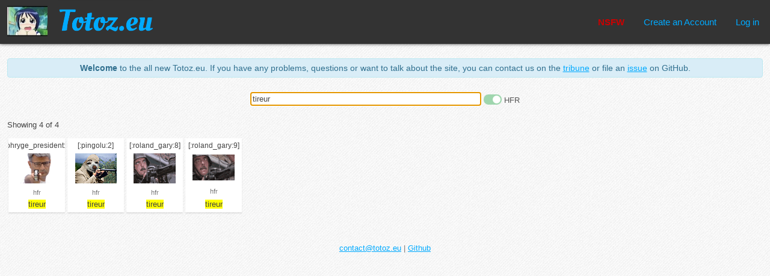

--- FILE ---
content_type: text/html; charset=utf-8
request_url: https://nsfw.totoz.eu/?q=tireur
body_size: 946
content:
<!DOCTYPE html><html lang="en"><head><meta charset="UTF-8"/><meta name="viewport" content="width=device-width, initial-scale=1.0"/><meta name="google-site-verification" content="bMgobe1ek9Pi5Wb2FQxlMbrwVIyRgYOvcZ1Enp76Edo"/><meta http-equiv="X-UA-Compatible" content="ie=edge"/><link rel="stylesheet" href="/main.css"/><script src="/index.js"></script><title>Totoz.eu</title></head><body id="index"><div class="links"><h1><a href="/"><img src="/img/totoz" alt="" width="67" height="50"/><span class="sitename"><img class="nohover" src="/logo.png" alt="" width="157" height="70"/><img class="hover" src="/logo-hover.png" alt="" width="157" height="70"/></span></a></h1><span class="spc"></span><a class="sfw_status nsfw" href="https://totoz.eu/?q=tireur"><span class="nohover">NSFW</span><span class="hover">Go to SFW</span></a><a href="/new_account">Create an Account</a><a href="/login">Log in</a></div><div id="cnt"><div class="info large-font"><strong>Welcome</strong> to the all new Totoz.eu. If you have any problems, questions or
 want to talk about the site, you can contact us on the&nbsp;<a href="https://miaoli.im/tribune/totoz.eu">tribune</a> or file an&nbsp;<a href="https://github.com/n-e/totoz.eu/issues">issue</a> on GitHub.</div><form action="" id="search"><input type="text" name="q" id="query" value="tireur" autofocus="autofocus" autocomplete="off" autocorrect="off" autocapitalize="off" spellecheck="off"/> <span class="hfrtoggle"><input class="tgl" type="checkbox" name="hfr" id="hfr" value="off"/><label class="tgl-btn" for="hfr"></label> <span>HFR</span></span></form><div class="totozes"><p>Showing 4 of 4</p><div class="totoz_list"><div class="totoz"><span class="name">[:phryge_president:3]</span><a class="img" href="/totoz/phryge_president%3A3"><img src="/img/phryge_president%3A3"/></a><a class="username" href="/user/hfr">hfr</a><span class="tags"><span><span class="match">tireur</span></span> </span></div><div class="totoz"><span class="name">[:pingolu:2]</span><a class="img" href="/totoz/pingolu%3A2"><img src="/img/pingolu%3A2"/></a><a class="username" href="/user/hfr">hfr</a><span class="tags"><span><span class="match">tireur</span></span> </span></div><div class="totoz"><span class="name">[:roland_gary:8]</span><a class="img" href="/totoz/roland_gary%3A8"><img src="/img/roland_gary%3A8"/></a><a class="username" href="/user/hfr">hfr</a><span class="tags"><span><span class="match">tireur</span></span> </span></div><div class="totoz"><span class="name">[:roland_gary:9]</span><a class="img" href="/totoz/roland_gary%3A9"><img src="/img/roland_gary%3A9"/></a><a class="username" href="/user/hfr">hfr</a><span class="tags"><span><span class="match">tireur</span></span> </span></div></div></div></div><div class="about"><a href="mailto:contact@totoz.eu">contact@totoz.eu</a> | <a href="https://github.com/n-e/totoz.eu">Github</a></div></body></html>